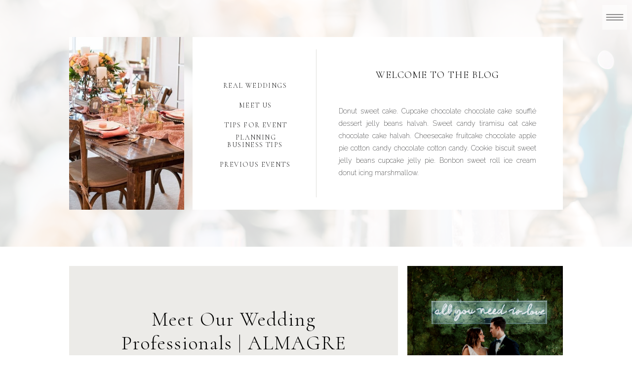

--- FILE ---
content_type: text/html; charset=UTF-8
request_url: https://emergeeventcollective.com/tag/colorado-springs-wedding-venue/
body_size: 13734
content:
<!DOCTYPE html>
<html lang="en-US" class="d">
<head>
<link rel="stylesheet" type="text/css" href="//lib.showit.co/engine/2.6.8/showit.css" />
<title>Colorado Springs Wedding Venue | emergeeventcollective.com</title>
<meta name='robots' content='max-image-preview:large' />

            <script data-no-defer="1" data-ezscrex="false" data-cfasync="false" data-pagespeed-no-defer data-cookieconsent="ignore">
                var ctPublicFunctions = {"_ajax_nonce":"2ae699e582","_rest_nonce":"5aa272e0a2","_ajax_url":"\/wp-admin\/admin-ajax.php","_rest_url":"https:\/\/emergeeventcollective.com\/wp-json\/","data__cookies_type":"native","data__ajax_type":"custom_ajax","data__bot_detector_enabled":1,"data__frontend_data_log_enabled":1,"cookiePrefix":"","wprocket_detected":false,"host_url":"emergeeventcollective.com","text__ee_click_to_select":"Click to select the whole data","text__ee_original_email":"The complete one is","text__ee_got_it":"Got it","text__ee_blocked":"Blocked","text__ee_cannot_connect":"Cannot connect","text__ee_cannot_decode":"Can not decode email. Unknown reason","text__ee_email_decoder":"CleanTalk email decoder","text__ee_wait_for_decoding":"The magic is on the way!","text__ee_decoding_process":"Please wait a few seconds while we decode the contact data."}
            </script>
        
            <script data-no-defer="1" data-ezscrex="false" data-cfasync="false" data-pagespeed-no-defer data-cookieconsent="ignore">
                var ctPublic = {"_ajax_nonce":"2ae699e582","settings__forms__check_internal":"0","settings__forms__check_external":"0","settings__forms__force_protection":0,"settings__forms__search_test":"0","settings__data__bot_detector_enabled":1,"settings__sfw__anti_crawler":0,"blog_home":"https:\/\/emergeeventcollective.com\/","pixel__setting":"3","pixel__enabled":false,"pixel__url":"https:\/\/moderate11-v4.cleantalk.org\/pixel\/d35158f8900f5015c6fce82e1d58a582.gif","data__email_check_before_post":"1","data__email_check_exist_post":1,"data__cookies_type":"native","data__key_is_ok":true,"data__visible_fields_required":true,"wl_brandname":"Anti-Spam by CleanTalk","wl_brandname_short":"CleanTalk","ct_checkjs_key":397094714,"emailEncoderPassKey":"39a81219267f53066eb58c505df56e34","bot_detector_forms_excluded":"W10=","advancedCacheExists":false,"varnishCacheExists":false,"wc_ajax_add_to_cart":false}
            </script>
        <link rel='dns-prefetch' href='//fd.cleantalk.org' />
<link rel="alternate" type="application/rss+xml" title="emergeeventcollective.com &raquo; Feed" href="https://emergeeventcollective.com/feed/" />
<link rel="alternate" type="application/rss+xml" title="emergeeventcollective.com &raquo; Comments Feed" href="https://emergeeventcollective.com/comments/feed/" />
<link rel="alternate" type="application/rss+xml" title="emergeeventcollective.com &raquo; Colorado Springs Wedding Venue Tag Feed" href="https://emergeeventcollective.com/tag/colorado-springs-wedding-venue/feed/" />
<script type="text/javascript">
/* <![CDATA[ */
window._wpemojiSettings = {"baseUrl":"https:\/\/s.w.org\/images\/core\/emoji\/16.0.1\/72x72\/","ext":".png","svgUrl":"https:\/\/s.w.org\/images\/core\/emoji\/16.0.1\/svg\/","svgExt":".svg","source":{"concatemoji":"https:\/\/emergeeventcollective.com\/wp-includes\/js\/wp-emoji-release.min.js?ver=6.8.3"}};
/*! This file is auto-generated */
!function(s,n){var o,i,e;function c(e){try{var t={supportTests:e,timestamp:(new Date).valueOf()};sessionStorage.setItem(o,JSON.stringify(t))}catch(e){}}function p(e,t,n){e.clearRect(0,0,e.canvas.width,e.canvas.height),e.fillText(t,0,0);var t=new Uint32Array(e.getImageData(0,0,e.canvas.width,e.canvas.height).data),a=(e.clearRect(0,0,e.canvas.width,e.canvas.height),e.fillText(n,0,0),new Uint32Array(e.getImageData(0,0,e.canvas.width,e.canvas.height).data));return t.every(function(e,t){return e===a[t]})}function u(e,t){e.clearRect(0,0,e.canvas.width,e.canvas.height),e.fillText(t,0,0);for(var n=e.getImageData(16,16,1,1),a=0;a<n.data.length;a++)if(0!==n.data[a])return!1;return!0}function f(e,t,n,a){switch(t){case"flag":return n(e,"\ud83c\udff3\ufe0f\u200d\u26a7\ufe0f","\ud83c\udff3\ufe0f\u200b\u26a7\ufe0f")?!1:!n(e,"\ud83c\udde8\ud83c\uddf6","\ud83c\udde8\u200b\ud83c\uddf6")&&!n(e,"\ud83c\udff4\udb40\udc67\udb40\udc62\udb40\udc65\udb40\udc6e\udb40\udc67\udb40\udc7f","\ud83c\udff4\u200b\udb40\udc67\u200b\udb40\udc62\u200b\udb40\udc65\u200b\udb40\udc6e\u200b\udb40\udc67\u200b\udb40\udc7f");case"emoji":return!a(e,"\ud83e\udedf")}return!1}function g(e,t,n,a){var r="undefined"!=typeof WorkerGlobalScope&&self instanceof WorkerGlobalScope?new OffscreenCanvas(300,150):s.createElement("canvas"),o=r.getContext("2d",{willReadFrequently:!0}),i=(o.textBaseline="top",o.font="600 32px Arial",{});return e.forEach(function(e){i[e]=t(o,e,n,a)}),i}function t(e){var t=s.createElement("script");t.src=e,t.defer=!0,s.head.appendChild(t)}"undefined"!=typeof Promise&&(o="wpEmojiSettingsSupports",i=["flag","emoji"],n.supports={everything:!0,everythingExceptFlag:!0},e=new Promise(function(e){s.addEventListener("DOMContentLoaded",e,{once:!0})}),new Promise(function(t){var n=function(){try{var e=JSON.parse(sessionStorage.getItem(o));if("object"==typeof e&&"number"==typeof e.timestamp&&(new Date).valueOf()<e.timestamp+604800&&"object"==typeof e.supportTests)return e.supportTests}catch(e){}return null}();if(!n){if("undefined"!=typeof Worker&&"undefined"!=typeof OffscreenCanvas&&"undefined"!=typeof URL&&URL.createObjectURL&&"undefined"!=typeof Blob)try{var e="postMessage("+g.toString()+"("+[JSON.stringify(i),f.toString(),p.toString(),u.toString()].join(",")+"));",a=new Blob([e],{type:"text/javascript"}),r=new Worker(URL.createObjectURL(a),{name:"wpTestEmojiSupports"});return void(r.onmessage=function(e){c(n=e.data),r.terminate(),t(n)})}catch(e){}c(n=g(i,f,p,u))}t(n)}).then(function(e){for(var t in e)n.supports[t]=e[t],n.supports.everything=n.supports.everything&&n.supports[t],"flag"!==t&&(n.supports.everythingExceptFlag=n.supports.everythingExceptFlag&&n.supports[t]);n.supports.everythingExceptFlag=n.supports.everythingExceptFlag&&!n.supports.flag,n.DOMReady=!1,n.readyCallback=function(){n.DOMReady=!0}}).then(function(){return e}).then(function(){var e;n.supports.everything||(n.readyCallback(),(e=n.source||{}).concatemoji?t(e.concatemoji):e.wpemoji&&e.twemoji&&(t(e.twemoji),t(e.wpemoji)))}))}((window,document),window._wpemojiSettings);
/* ]]> */
</script>
<style id='wp-emoji-styles-inline-css' type='text/css'>

	img.wp-smiley, img.emoji {
		display: inline !important;
		border: none !important;
		box-shadow: none !important;
		height: 1em !important;
		width: 1em !important;
		margin: 0 0.07em !important;
		vertical-align: -0.1em !important;
		background: none !important;
		padding: 0 !important;
	}
</style>
<link rel='stylesheet' id='wp-block-library-css' href='https://emergeeventcollective.com/wp-includes/css/dist/block-library/style.min.css?ver=6.8.3' type='text/css' media='all' />
<style id='classic-theme-styles-inline-css' type='text/css'>
/*! This file is auto-generated */
.wp-block-button__link{color:#fff;background-color:#32373c;border-radius:9999px;box-shadow:none;text-decoration:none;padding:calc(.667em + 2px) calc(1.333em + 2px);font-size:1.125em}.wp-block-file__button{background:#32373c;color:#fff;text-decoration:none}
</style>
<style id='global-styles-inline-css' type='text/css'>
:root{--wp--preset--aspect-ratio--square: 1;--wp--preset--aspect-ratio--4-3: 4/3;--wp--preset--aspect-ratio--3-4: 3/4;--wp--preset--aspect-ratio--3-2: 3/2;--wp--preset--aspect-ratio--2-3: 2/3;--wp--preset--aspect-ratio--16-9: 16/9;--wp--preset--aspect-ratio--9-16: 9/16;--wp--preset--color--black: #000000;--wp--preset--color--cyan-bluish-gray: #abb8c3;--wp--preset--color--white: #ffffff;--wp--preset--color--pale-pink: #f78da7;--wp--preset--color--vivid-red: #cf2e2e;--wp--preset--color--luminous-vivid-orange: #ff6900;--wp--preset--color--luminous-vivid-amber: #fcb900;--wp--preset--color--light-green-cyan: #7bdcb5;--wp--preset--color--vivid-green-cyan: #00d084;--wp--preset--color--pale-cyan-blue: #8ed1fc;--wp--preset--color--vivid-cyan-blue: #0693e3;--wp--preset--color--vivid-purple: #9b51e0;--wp--preset--gradient--vivid-cyan-blue-to-vivid-purple: linear-gradient(135deg,rgba(6,147,227,1) 0%,rgb(155,81,224) 100%);--wp--preset--gradient--light-green-cyan-to-vivid-green-cyan: linear-gradient(135deg,rgb(122,220,180) 0%,rgb(0,208,130) 100%);--wp--preset--gradient--luminous-vivid-amber-to-luminous-vivid-orange: linear-gradient(135deg,rgba(252,185,0,1) 0%,rgba(255,105,0,1) 100%);--wp--preset--gradient--luminous-vivid-orange-to-vivid-red: linear-gradient(135deg,rgba(255,105,0,1) 0%,rgb(207,46,46) 100%);--wp--preset--gradient--very-light-gray-to-cyan-bluish-gray: linear-gradient(135deg,rgb(238,238,238) 0%,rgb(169,184,195) 100%);--wp--preset--gradient--cool-to-warm-spectrum: linear-gradient(135deg,rgb(74,234,220) 0%,rgb(151,120,209) 20%,rgb(207,42,186) 40%,rgb(238,44,130) 60%,rgb(251,105,98) 80%,rgb(254,248,76) 100%);--wp--preset--gradient--blush-light-purple: linear-gradient(135deg,rgb(255,206,236) 0%,rgb(152,150,240) 100%);--wp--preset--gradient--blush-bordeaux: linear-gradient(135deg,rgb(254,205,165) 0%,rgb(254,45,45) 50%,rgb(107,0,62) 100%);--wp--preset--gradient--luminous-dusk: linear-gradient(135deg,rgb(255,203,112) 0%,rgb(199,81,192) 50%,rgb(65,88,208) 100%);--wp--preset--gradient--pale-ocean: linear-gradient(135deg,rgb(255,245,203) 0%,rgb(182,227,212) 50%,rgb(51,167,181) 100%);--wp--preset--gradient--electric-grass: linear-gradient(135deg,rgb(202,248,128) 0%,rgb(113,206,126) 100%);--wp--preset--gradient--midnight: linear-gradient(135deg,rgb(2,3,129) 0%,rgb(40,116,252) 100%);--wp--preset--font-size--small: 13px;--wp--preset--font-size--medium: 20px;--wp--preset--font-size--large: 36px;--wp--preset--font-size--x-large: 42px;--wp--preset--spacing--20: 0.44rem;--wp--preset--spacing--30: 0.67rem;--wp--preset--spacing--40: 1rem;--wp--preset--spacing--50: 1.5rem;--wp--preset--spacing--60: 2.25rem;--wp--preset--spacing--70: 3.38rem;--wp--preset--spacing--80: 5.06rem;--wp--preset--shadow--natural: 6px 6px 9px rgba(0, 0, 0, 0.2);--wp--preset--shadow--deep: 12px 12px 50px rgba(0, 0, 0, 0.4);--wp--preset--shadow--sharp: 6px 6px 0px rgba(0, 0, 0, 0.2);--wp--preset--shadow--outlined: 6px 6px 0px -3px rgba(255, 255, 255, 1), 6px 6px rgba(0, 0, 0, 1);--wp--preset--shadow--crisp: 6px 6px 0px rgba(0, 0, 0, 1);}:where(.is-layout-flex){gap: 0.5em;}:where(.is-layout-grid){gap: 0.5em;}body .is-layout-flex{display: flex;}.is-layout-flex{flex-wrap: wrap;align-items: center;}.is-layout-flex > :is(*, div){margin: 0;}body .is-layout-grid{display: grid;}.is-layout-grid > :is(*, div){margin: 0;}:where(.wp-block-columns.is-layout-flex){gap: 2em;}:where(.wp-block-columns.is-layout-grid){gap: 2em;}:where(.wp-block-post-template.is-layout-flex){gap: 1.25em;}:where(.wp-block-post-template.is-layout-grid){gap: 1.25em;}.has-black-color{color: var(--wp--preset--color--black) !important;}.has-cyan-bluish-gray-color{color: var(--wp--preset--color--cyan-bluish-gray) !important;}.has-white-color{color: var(--wp--preset--color--white) !important;}.has-pale-pink-color{color: var(--wp--preset--color--pale-pink) !important;}.has-vivid-red-color{color: var(--wp--preset--color--vivid-red) !important;}.has-luminous-vivid-orange-color{color: var(--wp--preset--color--luminous-vivid-orange) !important;}.has-luminous-vivid-amber-color{color: var(--wp--preset--color--luminous-vivid-amber) !important;}.has-light-green-cyan-color{color: var(--wp--preset--color--light-green-cyan) !important;}.has-vivid-green-cyan-color{color: var(--wp--preset--color--vivid-green-cyan) !important;}.has-pale-cyan-blue-color{color: var(--wp--preset--color--pale-cyan-blue) !important;}.has-vivid-cyan-blue-color{color: var(--wp--preset--color--vivid-cyan-blue) !important;}.has-vivid-purple-color{color: var(--wp--preset--color--vivid-purple) !important;}.has-black-background-color{background-color: var(--wp--preset--color--black) !important;}.has-cyan-bluish-gray-background-color{background-color: var(--wp--preset--color--cyan-bluish-gray) !important;}.has-white-background-color{background-color: var(--wp--preset--color--white) !important;}.has-pale-pink-background-color{background-color: var(--wp--preset--color--pale-pink) !important;}.has-vivid-red-background-color{background-color: var(--wp--preset--color--vivid-red) !important;}.has-luminous-vivid-orange-background-color{background-color: var(--wp--preset--color--luminous-vivid-orange) !important;}.has-luminous-vivid-amber-background-color{background-color: var(--wp--preset--color--luminous-vivid-amber) !important;}.has-light-green-cyan-background-color{background-color: var(--wp--preset--color--light-green-cyan) !important;}.has-vivid-green-cyan-background-color{background-color: var(--wp--preset--color--vivid-green-cyan) !important;}.has-pale-cyan-blue-background-color{background-color: var(--wp--preset--color--pale-cyan-blue) !important;}.has-vivid-cyan-blue-background-color{background-color: var(--wp--preset--color--vivid-cyan-blue) !important;}.has-vivid-purple-background-color{background-color: var(--wp--preset--color--vivid-purple) !important;}.has-black-border-color{border-color: var(--wp--preset--color--black) !important;}.has-cyan-bluish-gray-border-color{border-color: var(--wp--preset--color--cyan-bluish-gray) !important;}.has-white-border-color{border-color: var(--wp--preset--color--white) !important;}.has-pale-pink-border-color{border-color: var(--wp--preset--color--pale-pink) !important;}.has-vivid-red-border-color{border-color: var(--wp--preset--color--vivid-red) !important;}.has-luminous-vivid-orange-border-color{border-color: var(--wp--preset--color--luminous-vivid-orange) !important;}.has-luminous-vivid-amber-border-color{border-color: var(--wp--preset--color--luminous-vivid-amber) !important;}.has-light-green-cyan-border-color{border-color: var(--wp--preset--color--light-green-cyan) !important;}.has-vivid-green-cyan-border-color{border-color: var(--wp--preset--color--vivid-green-cyan) !important;}.has-pale-cyan-blue-border-color{border-color: var(--wp--preset--color--pale-cyan-blue) !important;}.has-vivid-cyan-blue-border-color{border-color: var(--wp--preset--color--vivid-cyan-blue) !important;}.has-vivid-purple-border-color{border-color: var(--wp--preset--color--vivid-purple) !important;}.has-vivid-cyan-blue-to-vivid-purple-gradient-background{background: var(--wp--preset--gradient--vivid-cyan-blue-to-vivid-purple) !important;}.has-light-green-cyan-to-vivid-green-cyan-gradient-background{background: var(--wp--preset--gradient--light-green-cyan-to-vivid-green-cyan) !important;}.has-luminous-vivid-amber-to-luminous-vivid-orange-gradient-background{background: var(--wp--preset--gradient--luminous-vivid-amber-to-luminous-vivid-orange) !important;}.has-luminous-vivid-orange-to-vivid-red-gradient-background{background: var(--wp--preset--gradient--luminous-vivid-orange-to-vivid-red) !important;}.has-very-light-gray-to-cyan-bluish-gray-gradient-background{background: var(--wp--preset--gradient--very-light-gray-to-cyan-bluish-gray) !important;}.has-cool-to-warm-spectrum-gradient-background{background: var(--wp--preset--gradient--cool-to-warm-spectrum) !important;}.has-blush-light-purple-gradient-background{background: var(--wp--preset--gradient--blush-light-purple) !important;}.has-blush-bordeaux-gradient-background{background: var(--wp--preset--gradient--blush-bordeaux) !important;}.has-luminous-dusk-gradient-background{background: var(--wp--preset--gradient--luminous-dusk) !important;}.has-pale-ocean-gradient-background{background: var(--wp--preset--gradient--pale-ocean) !important;}.has-electric-grass-gradient-background{background: var(--wp--preset--gradient--electric-grass) !important;}.has-midnight-gradient-background{background: var(--wp--preset--gradient--midnight) !important;}.has-small-font-size{font-size: var(--wp--preset--font-size--small) !important;}.has-medium-font-size{font-size: var(--wp--preset--font-size--medium) !important;}.has-large-font-size{font-size: var(--wp--preset--font-size--large) !important;}.has-x-large-font-size{font-size: var(--wp--preset--font-size--x-large) !important;}
:where(.wp-block-post-template.is-layout-flex){gap: 1.25em;}:where(.wp-block-post-template.is-layout-grid){gap: 1.25em;}
:where(.wp-block-columns.is-layout-flex){gap: 2em;}:where(.wp-block-columns.is-layout-grid){gap: 2em;}
:root :where(.wp-block-pullquote){font-size: 1.5em;line-height: 1.6;}
</style>
<link rel='stylesheet' id='cleantalk-public-css-css' href='https://emergeeventcollective.com/wp-content/plugins/cleantalk-spam-protect/css/cleantalk-public.min.css?ver=6.67_1762383432' type='text/css' media='all' />
<link rel='stylesheet' id='cleantalk-email-decoder-css-css' href='https://emergeeventcollective.com/wp-content/plugins/cleantalk-spam-protect/css/cleantalk-email-decoder.min.css?ver=6.67_1762383432' type='text/css' media='all' />
<script type="text/javascript" src="https://emergeeventcollective.com/wp-content/plugins/cleantalk-spam-protect/js/apbct-public-bundle.min.js?ver=6.67_1762383432" id="apbct-public-bundle.min-js-js"></script>
<script type="text/javascript" src="https://fd.cleantalk.org/ct-bot-detector-wrapper.js?ver=6.67" id="ct_bot_detector-js" defer="defer" data-wp-strategy="defer"></script>
<script type="text/javascript" src="https://emergeeventcollective.com/wp-includes/js/jquery/jquery.min.js?ver=3.7.1" id="jquery-core-js"></script>
<script type="text/javascript" src="https://emergeeventcollective.com/wp-includes/js/jquery/jquery-migrate.min.js?ver=3.4.1" id="jquery-migrate-js"></script>
<script type="text/javascript" src="https://emergeeventcollective.com/wp-content/plugins/showit/public/js/showit.js?ver=1765982834" id="si-script-js"></script>
<link rel="https://api.w.org/" href="https://emergeeventcollective.com/wp-json/" /><link rel="alternate" title="JSON" type="application/json" href="https://emergeeventcollective.com/wp-json/wp/v2/tags/219" /><link rel="EditURI" type="application/rsd+xml" title="RSD" href="https://emergeeventcollective.com/xmlrpc.php?rsd" />
<style type="text/css">.recentcomments a{display:inline !important;padding:0 !important;margin:0 !important;}</style>
<meta charset="UTF-8" />
<meta name="viewport" content="width=device-width, initial-scale=1" />
<link rel="icon" type="image/png" href="//static.showit.co/200/OpxVKah-R_mGw2vfflqq8Q/75825/emerge_k.png" />
<link rel="preconnect" href="https://static.showit.co" />

<link rel="preconnect" href="https://fonts.googleapis.com">
<link rel="preconnect" href="https://fonts.gstatic.com" crossorigin>
<link href="https://fonts.googleapis.com/css?family=Cormorant:300|Raleway:200|Tangerine:regular" rel="stylesheet" type="text/css"/>
<script id="init_data" type="application/json">
{"mobile":{"w":320,"bgMediaType":"none","bgFillType":"color","bgColor":"colors-7"},"desktop":{"w":1200,"bgColor":"colors-7","bgMediaType":"none","bgFillType":"color"},"sid":"w5jxwu08tmuxjmdrbb5oja","break":768,"assetURL":"//static.showit.co","contactFormId":"75825/185952","cfAction":"aHR0cHM6Ly9jbGllbnRzZXJ2aWNlLnNob3dpdC5jby9jb250YWN0Zm9ybQ==","sgAction":"aHR0cHM6Ly9jbGllbnRzZXJ2aWNlLnNob3dpdC5jby9zb2NpYWxncmlk","blockData":[{"slug":"menu","visible":"a","states":[],"d":{"h":756,"w":1200,"locking":{"side":"t"},"nature":"wH","bgFillType":"color","bgColor":"colors-7","bgMediaType":"none"},"m":{"h":639,"w":320,"locking":{"side":"t"},"nature":"wH","bgFillType":"color","bgColor":"colors-7","bgMediaType":"none"}},{"slug":"menu-button","visible":"a","states":[],"d":{"h":1,"w":1200,"locking":{"side":"t"},"bgFillType":"color","bgColor":"#000000:0","bgMediaType":"none"},"m":{"h":1,"w":320,"locking":{"side":"t"},"bgFillType":"color","bgColor":"#000000:0","bgMediaType":"none"}},{"slug":"header","visible":"a","states":[],"d":{"h":500,"w":1200,"bgFillType":"color","bgColor":"colors-7","bgMediaType":"image","bgImage":{"key":"3A-a4FPZTli1V_730_MGaQ/shared/img_4046.jpg","aspect_ratio":1.4,"title":"IMG_4046","type":"asset"},"bgOpacity":15,"bgPos":"cm","bgScale":"cover","bgScroll":"f"},"m":{"h":300,"w":320,"bgFillType":"color","bgColor":"colors-7","bgMediaType":"image","bgImage":{"key":"3A-a4FPZTli1V_730_MGaQ/shared/img_4046.jpg","aspect_ratio":1.4,"title":"IMG_4046","type":"asset"},"bgOpacity":15,"bgPos":"cm","bgScale":"cover","bgScroll":"f"}},{"slug":"post","visible":"a","states":[],"d":{"h":500,"w":1200,"bgFillType":"color","bgColor":"colors-7","bgMediaType":"none"},"m":{"h":475,"w":320,"nature":"dH","bgFillType":"color","bgColor":"colors-7","bgMediaType":"none"}},{"slug":"post-alt","visible":"a","states":[],"d":{"h":500,"w":1200,"bgFillType":"color","bgColor":"colors-7","bgMediaType":"none"},"m":{"h":475,"w":320,"nature":"dH","bgFillType":"color","bgColor":"colors-7","bgMediaType":"none"}},{"slug":"end-post-loop","visible":"a","states":[],"d":{"h":1,"w":1200,"bgFillType":"color","bgColor":"#FFFFFF","bgMediaType":"none"},"m":{"h":1,"w":320,"bgFillType":"color","bgColor":"#FFFFFF","bgMediaType":"none"}},{"slug":"pagnation","visible":"a","states":[],"d":{"h":50,"w":1200,"bgFillType":"color","bgColor":"colors-6","bgMediaType":"none"},"m":{"h":100,"w":320,"bgFillType":"color","bgColor":"colors-6","bgMediaType":"none"}},{"slug":"instagram","visible":"a","states":[],"d":{"h":114,"w":1200,"bgFillType":"color","bgColor":"colors-6","bgMediaType":"none"},"m":{"h":80,"w":320,"bgFillType":"color","bgColor":"colors-7","bgMediaType":"none"}},{"slug":"footer","visible":"a","states":[],"d":{"h":350,"w":1200,"bgFillType":"color","bgColor":"colors-7","bgMediaType":"none"},"m":{"h":506,"w":320,"bgFillType":"color","bgColor":"colors-7","bgMediaType":"none"}}],"elementData":[{"type":"text","visible":"a","id":"menu_0","blockId":"menu","m":{"x":8,"y":313,"w":306,"h":27,"a":0},"d":{"x":425,"y":404,"w":350,"h":26,"a":0}},{"type":"text","visible":"a","id":"menu_1","blockId":"menu","m":{"x":8,"y":272,"w":306,"h":27,"a":0},"d":{"x":425,"y":304,"w":350,"h":26,"a":0}},{"type":"text","visible":"a","id":"menu_2","blockId":"menu","m":{"x":8,"y":230,"w":306,"h":27,"a":0},"d":{"x":425,"y":255,"w":350,"h":26,"a":0}},{"type":"text","visible":"a","id":"menu_3","blockId":"menu","m":{"x":8,"y":189,"w":306,"h":27,"a":0},"d":{"x":425,"y":205,"w":350,"h":26,"a":0}},{"type":"text","visible":"a","id":"menu_4","blockId":"menu","m":{"x":8,"y":148,"w":306,"h":27,"a":0},"d":{"x":425,"y":155,"w":350,"h":26,"a":0}},{"type":"text","visible":"a","id":"menu_5","blockId":"menu","m":{"x":105,"y":84,"w":111,"h":37,"a":0},"d":{"x":533,"y":60,"w":135,"h":45,"a":0}},{"type":"simple","visible":"a","id":"menu_6","blockId":"menu","m":{"x":275,"y":5,"w":40,"h":40,"a":0},"d":{"x":1140,"y":10,"w":50,"h":50,"a":0,"lockH":"r","lockV":"t"}},{"type":"icon","visible":"a","id":"menu_7","blockId":"menu","m":{"x":275,"y":5,"w":40,"h":40,"a":0},"d":{"x":1140,"y":10,"w":50,"h":50,"a":0,"lockH":"r","lockV":"t"},"pc":[{"type":"hide","block":"menu"}]},{"type":"text","visible":"a","id":"menu_8","blockId":"menu","m":{"x":8,"y":478,"w":306,"h":27,"a":0},"d":{"x":425,"y":553,"w":350,"h":26,"a":0}},{"type":"text","visible":"a","id":"menu_9","blockId":"menu","m":{"x":8,"y":436,"w":306,"h":27,"a":0},"d":{"x":425,"y":354,"w":350,"h":26,"a":0}},{"type":"text","visible":"a","id":"menu_10","blockId":"menu","m":{"x":8,"y":395,"w":306,"h":27,"a":0},"d":{"x":425,"y":504,"w":350,"h":26,"a":0}},{"type":"text","visible":"a","id":"menu_11","blockId":"menu","m":{"x":8,"y":519,"w":306,"h":27,"a":0},"d":{"x":425,"y":603,"w":350,"h":26,"a":0}},{"type":"text","visible":"a","id":"menu_12","blockId":"menu","m":{"x":8,"y":560,"w":306,"h":27,"a":0},"d":{"x":425,"y":653,"w":350,"h":26,"a":0}},{"type":"text","visible":"a","id":"menu_13","blockId":"menu","m":{"x":8,"y":354,"w":306,"h":27,"a":0},"d":{"x":425,"y":454,"w":350,"h":26,"a":0}},{"type":"simple","visible":"a","id":"menu-button_0","blockId":"menu-button","m":{"x":275,"y":5,"w":40,"h":40,"a":0},"d":{"x":1140,"y":10,"w":50,"h":50,"a":0,"lockH":"r"}},{"type":"icon","visible":"a","id":"menu-button_1","blockId":"menu-button","m":{"x":275,"y":5,"w":40,"h":40,"a":0},"d":{"x":1140,"y":10,"w":50,"h":50,"a":0,"lockH":"r"},"pc":[{"type":"show","block":"menu"}]},{"type":"simple","visible":"a","id":"header_0","blockId":"header","m":{"x":-4,"y":103,"w":342,"h":181,"a":0},"d":{"x":350,"y":75,"w":750,"h":350,"a":0}},{"type":"text","visible":"d","id":"header_1","blockId":"header","m":{"x":42,"y":291,"w":236,"h":185,"a":0},"d":{"x":646,"y":213,"w":400,"h":147,"a":0}},{"type":"text","visible":"a","id":"header_2","blockId":"header","m":{"x":63,"y":40,"w":194,"h":40,"a":0},"d":{"x":656,"y":140,"w":380,"h":58,"a":0}},{"type":"simple","visible":"a","id":"header_3","blockId":"header","m":{"x":160,"y":0,"w":0,"h":0,"a":0},"d":{"x":600,"y":100,"w":1,"h":300,"a":0}},{"type":"text","visible":"a","id":"header_4","blockId":"header","m":{"x":142,"y":236,"w":149,"h":18,"a":0},"d":{"x":376,"y":321,"w":201,"h":19,"a":0}},{"type":"text","visible":"a","id":"header_5","blockId":"header","m":{"x":142,"y":211,"w":149,"h":18,"a":0},"d":{"x":376,"y":281,"w":201,"h":19,"a":0}},{"type":"text","visible":"a","id":"header_6","blockId":"header","m":{"x":124,"y":185,"w":189,"h":18,"a":0},"d":{"x":371,"y":241,"w":214,"h":19,"a":0}},{"type":"text","visible":"a","id":"header_7","blockId":"header","m":{"x":142,"y":160,"w":149,"h":18,"a":0},"d":{"x":377,"y":201,"w":201,"h":19,"a":0}},{"type":"text","visible":"a","id":"header_8","blockId":"header","m":{"x":142,"y":134,"w":149,"h":18,"a":0},"d":{"x":376,"y":161,"w":201,"h":19,"a":0}},{"type":"graphic","visible":"a","id":"header_9","blockId":"header","m":{"x":27,"y":120,"w":99,"h":149,"a":0},"d":{"x":100,"y":75,"w":233,"h":350,"a":0},"c":{"key":"SKKkKMrNQ1m_K7sETuf-BA/75825/planner_1.jpg","aspect_ratio":1.49927}},{"type":"simple","visible":"d","id":"post_0","blockId":"post","m":{"x":48,"y":68,"w":224,"h":315,"a":0},"d":{"x":100,"y":39,"w":666,"h":422,"a":0}},{"type":"graphic","visible":"a","id":"post_1","blockId":"post","m":{"x":22,"y":25,"w":277,"h":317,"a":0},"d":{"x":785,"y":39,"w":315,"h":422,"a":0},"c":{"key":"aLoifqxvQZuzy8PvIpxjFQ/shared/img_3990.jpg","aspect_ratio":1.5}},{"type":"text","visible":"a","id":"post_2","blockId":"post","m":{"x":63,"y":433,"w":195,"h":18,"a":0,"lockV":"b"},"d":{"x":339,"y":359,"w":189,"h":19,"a":0}},{"type":"text","visible":"d","id":"post_3","blockId":"post","m":{"x":26,"y":376,"w":113,"h":21,"a":0},"d":{"x":205,"y":245,"w":457,"h":88,"a":0}},{"type":"text","visible":"a","id":"post_4","blockId":"post","m":{"x":32,"y":354,"w":258,"h":61,"a":0},"d":{"x":205,"y":123,"w":457,"h":95,"a":0}},{"type":"simple","visible":"d","id":"post-alt_0","blockId":"post-alt","m":{"x":48,"y":68,"w":224,"h":315,"a":0},"d":{"x":434,"y":39,"w":666,"h":422,"a":0}},{"type":"text","visible":"a","id":"post-alt_1","blockId":"post-alt","m":{"x":63,"y":433,"w":195,"h":18,"a":0,"lockV":"b"},"d":{"x":673,"y":359,"w":189,"h":19,"a":0}},{"type":"text","visible":"d","id":"post-alt_2","blockId":"post-alt","m":{"x":26,"y":376,"w":113,"h":21,"a":0},"d":{"x":539,"y":245,"w":457,"h":88,"a":0}},{"type":"text","visible":"a","id":"post-alt_3","blockId":"post-alt","m":{"x":32,"y":354,"w":258,"h":61,"a":0},"d":{"x":539,"y":123,"w":457,"h":95,"a":0}},{"type":"graphic","visible":"a","id":"post-alt_4","blockId":"post-alt","m":{"x":22,"y":25,"w":277,"h":317,"a":0},"d":{"x":100,"y":39,"w":315,"h":422,"a":0},"c":{"key":"Kyz1OFAjSciAY1qtozBMQg/shared/img_4063.jpg","aspect_ratio":0.66667}},{"type":"text","visible":"a","id":"pagnation_0","blockId":"pagnation","m":{"x":48,"y":19,"w":225,"h":16,"a":0},"d":{"x":723,"y":13,"w":377,"h":25,"a":0}},{"type":"text","visible":"a","id":"pagnation_1","blockId":"pagnation","m":{"x":48,"y":65,"w":225,"h":16,"a":0},"d":{"x":100,"y":13,"w":377,"h":25,"a":0}},{"type":"text","visible":"a","id":"instagram_0","blockId":"instagram","m":{"x":90,"y":16,"w":141,"h":19,"a":0},"d":{"x":530,"y":35,"w":141,"h":19,"a":0}},{"type":"text","visible":"a","id":"instagram_1","blockId":"instagram","m":{"x":58,"y":44,"w":204,"h":19,"a":0},"d":{"x":484,"y":60,"w":232,"h":19,"a":0}},{"type":"simple","visible":"a","id":"footer_0","blockId":"footer","m":{"x":-7,"y":465,"w":331,"h":47,"a":0},"d":{"x":0,"y":310,"w":1200,"h":40,"a":0,"lockH":"s"}},{"type":"icon","visible":"a","id":"footer_1","blockId":"footer","m":{"x":180,"y":305,"w":20,"h":20,"a":0},"d":{"x":1019,"y":110,"w":39,"h":39,"a":0}},{"type":"icon","visible":"a","id":"footer_2","blockId":"footer","m":{"x":151,"y":305,"w":20,"h":20,"a":0},"d":{"x":952,"y":110,"w":39,"h":39,"a":0}},{"type":"icon","visible":"a","id":"footer_3","blockId":"footer","m":{"x":121,"y":305,"w":20,"h":20,"a":0},"d":{"x":885,"y":110,"w":39,"h":39,"a":0}},{"type":"text","visible":"a","id":"footer_4","blockId":"footer","m":{"x":92,"y":268,"w":139,"h":18,"a":0},"d":{"x":825,"y":61,"w":293,"h":23,"a":0}},{"type":"simple","visible":"d","id":"footer_5","blockId":"footer","m":{"x":210,"y":0,"w":0,"h":0,"a":0},"d":{"x":787,"y":30,"w":1,"h":250,"a":0}},{"type":"text","visible":"a","id":"footer_6","blockId":"footer","m":{"x":15,"y":71,"w":290,"h":50,"a":0},"d":{"x":439,"y":92,"w":323,"h":59,"a":0}},{"type":"text","visible":"a","id":"footer_7","blockId":"footer","m":{"x":98,"y":41,"w":125,"h":17,"a":0},"d":{"x":454,"y":65,"w":293,"h":23,"a":0}},{"type":"simple","visible":"a","id":"footer_8","blockId":"footer","m":{"x":35,"y":252,"w":250,"h":1,"a":0},"d":{"x":412,"y":30,"w":1,"h":250,"a":0}},{"type":"simple","visible":"d","id":"footer_9","blockId":"footer","m":{"x":60,"y":0,"w":0,"h":0,"a":0},"d":{"x":225,"y":91,"w":1,"h":122,"a":0}},{"type":"simple","visible":"d","id":"footer_10","blockId":"footer","m":{"x":23,"y":0,"w":75,"h":0,"a":0},"d":{"x":86,"y":129,"w":280,"h":1,"a":0}},{"type":"simple","visible":"d","id":"footer_11","blockId":"footer","m":{"x":23,"y":0,"w":75,"h":0,"a":0},"d":{"x":86,"y":175,"w":280,"h":1,"a":0}},{"type":"text","visible":"d","id":"footer_12","blockId":"footer","m":{"x":62,"y":57,"w":37,"h":6,"a":0},"d":{"x":232,"y":188,"w":140,"h":22,"a":0}},{"type":"text","visible":"d","id":"footer_13","blockId":"footer","m":{"x":62,"y":44,"w":37,"h":6,"a":0},"d":{"x":232,"y":142,"w":140,"h":22,"a":0}},{"type":"text","visible":"d","id":"footer_14","blockId":"footer","m":{"x":62,"y":31,"w":37,"h":6,"a":0},"d":{"x":232,"y":95,"w":140,"h":22,"a":0}},{"type":"text","visible":"d","id":"footer_15","blockId":"footer","m":{"x":21,"y":57,"w":37,"h":6,"a":0},"d":{"x":68,"y":188,"w":151,"h":22,"a":0}},{"type":"text","visible":"d","id":"footer_16","blockId":"footer","m":{"x":21,"y":44,"w":37,"h":6,"a":0},"d":{"x":79,"y":142,"w":140,"h":22,"a":0}},{"type":"text","visible":"d","id":"footer_17","blockId":"footer","m":{"x":21,"y":31,"w":37,"h":6,"a":0},"d":{"x":79,"y":95,"w":140,"h":22,"a":0}},{"type":"text","visible":"d","id":"footer_18","blockId":"footer","m":{"x":21,"y":18,"w":78,"h":6,"a":0},"d":{"x":79,"y":49,"w":293,"h":23,"a":0}},{"type":"text","visible":"a","id":"footer_19","blockId":"footer","m":{"x":23,"y":159,"w":275,"h":17,"a":0},"d":{"x":454,"y":176,"w":293,"h":55,"a":0}},{"type":"text","visible":"a","id":"footer_20","blockId":"footer","m":{"x":91,"y":345,"w":139,"h":18,"a":0},"d":{"x":825,"y":174,"w":293,"h":23,"a":0}},{"type":"icon","visible":"a","id":"footer_21","blockId":"footer","m":{"x":151,"y":379,"w":18,"h":20,"a":0},"d":{"x":952,"y":213,"w":39,"h":39,"a":0}},{"type":"text","visible":"a","id":"footer_22","blockId":"footer","m":{"x":41,"y":480,"w":239,"h":17,"a":0},"d":{"x":464,"y":321,"w":272,"h":19,"a":0}}]}
</script>
<link
rel="stylesheet"
type="text/css"
href="https://cdnjs.cloudflare.com/ajax/libs/animate.css/3.4.0/animate.min.css"
/>


<script src="//lib.showit.co/engine/2.6.8/showit-lib.min.js"></script>
<script src="//lib.showit.co/engine/2.6.8/showit.min.js"></script>
<script>

function initPage(){

}
</script>

<style id="si-page-css">
html.m {background-color:rgba(255,255,255,1);}
html.d {background-color:rgba(255,255,255,1);}
.d .se:has(.st-primary) {border-radius:10px;box-shadow:none;opacity:1;overflow:hidden;transition-duration:0.5s;}
.d .st-primary {padding:10px 14px 10px 14px;border-width:0px;border-color:rgba(0,0,0,1);background-color:rgba(0,0,0,1);background-image:none;border-radius:inherit;transition-duration:0.5s;}
.d .st-primary span {color:rgba(255,255,255,1);font-family:'Cormorant';font-weight:300;font-style:normal;font-size:14px;text-align:center;text-transform:uppercase;letter-spacing:0.1em;line-height:1.8;transition-duration:0.5s;}
.d .se:has(.st-primary:hover), .d .se:has(.trigger-child-hovers:hover .st-primary) {}
.d .st-primary.se-button:hover, .d .trigger-child-hovers:hover .st-primary.se-button {background-color:rgba(0,0,0,1);background-image:none;transition-property:background-color,background-image;}
.d .st-primary.se-button:hover span, .d .trigger-child-hovers:hover .st-primary.se-button span {}
.m .se:has(.st-primary) {border-radius:10px;box-shadow:none;opacity:1;overflow:hidden;}
.m .st-primary {padding:10px 14px 10px 14px;border-width:0px;border-color:rgba(0,0,0,1);background-color:rgba(0,0,0,1);background-image:none;border-radius:inherit;}
.m .st-primary span {color:rgba(255,255,255,1);font-family:'Cormorant';font-weight:300;font-style:normal;font-size:12px;text-align:center;text-transform:uppercase;letter-spacing:0.1em;line-height:1.8;}
.d .se:has(.st-secondary) {border-radius:10px;box-shadow:none;opacity:1;overflow:hidden;transition-duration:0.5s;}
.d .st-secondary {padding:10px 14px 10px 14px;border-width:2px;border-color:rgba(0,0,0,1);background-color:rgba(0,0,0,0);background-image:none;border-radius:inherit;transition-duration:0.5s;}
.d .st-secondary span {color:rgba(0,0,0,1);font-family:'Cormorant';font-weight:300;font-style:normal;font-size:14px;text-align:center;text-transform:uppercase;letter-spacing:0.1em;line-height:1.8;transition-duration:0.5s;}
.d .se:has(.st-secondary:hover), .d .se:has(.trigger-child-hovers:hover .st-secondary) {}
.d .st-secondary.se-button:hover, .d .trigger-child-hovers:hover .st-secondary.se-button {border-color:rgba(0,0,0,0.7);background-color:rgba(0,0,0,0);background-image:none;transition-property:border-color,background-color,background-image;}
.d .st-secondary.se-button:hover span, .d .trigger-child-hovers:hover .st-secondary.se-button span {color:rgba(0,0,0,0.7);transition-property:color;}
.m .se:has(.st-secondary) {border-radius:10px;box-shadow:none;opacity:1;overflow:hidden;}
.m .st-secondary {padding:10px 14px 10px 14px;border-width:2px;border-color:rgba(0,0,0,1);background-color:rgba(0,0,0,0);background-image:none;border-radius:inherit;}
.m .st-secondary span {color:rgba(0,0,0,1);font-family:'Cormorant';font-weight:300;font-style:normal;font-size:12px;text-align:center;text-transform:uppercase;letter-spacing:0.1em;line-height:1.8;}
.d .st-d-title,.d .se-wpt h1 {color:rgba(0,0,0,1);line-height:1.2;letter-spacing:0.05em;font-size:40px;text-align:center;font-family:'Cormorant';font-weight:300;font-style:normal;}
.d .se-wpt h1 {margin-bottom:30px;}
.d .st-d-title.se-rc a {color:rgba(0,0,0,1);}
.d .st-d-title.se-rc a:hover {text-decoration:underline;color:rgba(0,0,0,1);opacity:0.8;}
.m .st-m-title,.m .se-wpt h1 {color:rgba(0,0,0,1);line-height:1.2;letter-spacing:0.05em;font-size:32px;text-align:center;font-family:'Cormorant';font-weight:300;font-style:normal;}
.m .se-wpt h1 {margin-bottom:20px;}
.m .st-m-title.se-rc a {color:rgba(0,0,0,1);}
.m .st-m-title.se-rc a:hover {text-decoration:underline;color:rgba(0,0,0,1);opacity:0.8;}
.d .st-d-heading,.d .se-wpt h2 {color:rgba(25,25,26,1);line-height:1.5;letter-spacing:0em;font-size:35px;text-align:center;font-family:'Tangerine';font-weight:400;font-style:normal;}
.d .se-wpt h2 {margin-bottom:24px;}
.d .st-d-heading.se-rc a {color:rgba(25,25,26,1);}
.d .st-d-heading.se-rc a:hover {text-decoration:underline;color:rgba(25,25,26,1);opacity:0.8;}
.m .st-m-heading,.m .se-wpt h2 {color:rgba(25,25,26,1);line-height:1.5;letter-spacing:0em;font-size:30px;text-align:center;font-family:'Tangerine';font-weight:400;font-style:normal;}
.m .se-wpt h2 {margin-bottom:20px;}
.m .st-m-heading.se-rc a {color:rgba(25,25,26,1);}
.m .st-m-heading.se-rc a:hover {text-decoration:underline;color:rgba(25,25,26,1);opacity:0.8;}
.d .st-d-subheading,.d .se-wpt h3 {color:rgba(25,25,26,1);text-transform:uppercase;line-height:1.8;letter-spacing:0.1em;font-size:14px;text-align:center;font-family:'Cormorant';font-weight:300;font-style:normal;}
.d .se-wpt h3 {margin-bottom:18px;}
.d .st-d-subheading.se-rc a {color:rgba(25,25,26,1);}
.d .st-d-subheading.se-rc a:hover {text-decoration:underline;color:rgba(25,25,26,1);opacity:0.8;}
.m .st-m-subheading,.m .se-wpt h3 {color:rgba(25,25,26,1);text-transform:uppercase;line-height:1.8;letter-spacing:0.1em;font-size:12px;text-align:center;font-family:'Cormorant';font-weight:300;font-style:normal;}
.m .se-wpt h3 {margin-bottom:18px;}
.m .st-m-subheading.se-rc a {color:rgba(25,25,26,1);}
.m .st-m-subheading.se-rc a:hover {text-decoration:underline;color:rgba(25,25,26,1);opacity:0.8;}
.d .st-d-paragraph {color:rgba(25,25,26,1);line-height:1.8;letter-spacing:0em;font-size:14px;text-align:justify;font-family:'Raleway';font-weight:200;font-style:normal;}
.d .se-wpt p {margin-bottom:16px;}
.d .st-d-paragraph.se-rc a {color:rgba(25,25,26,1);}
.d .st-d-paragraph.se-rc a:hover {text-decoration:underline;color:rgba(25,25,26,1);opacity:0.8;}
.m .st-m-paragraph {color:rgba(25,25,26,1);line-height:1.8;letter-spacing:0em;font-size:12px;text-align:justify;font-family:'Raleway';font-weight:200;font-style:normal;}
.m .se-wpt p {margin-bottom:16px;}
.m .st-m-paragraph.se-rc a {color:rgba(25,25,26,1);}
.m .st-m-paragraph.se-rc a:hover {text-decoration:underline;color:rgba(25,25,26,1);opacity:0.8;}
.sib-menu {z-index:99;}
.m .sib-menu {height:639px;display:none;}
.d .sib-menu {height:756px;display:none;}
.m .sib-menu .ss-bg {background-color:rgba(255,255,255,1);}
.d .sib-menu .ss-bg {background-color:rgba(255,255,255,1);}
.m .sib-menu.sb-nm-wH .sc {height:639px;}
.d .sib-menu.sb-nd-wH .sc {height:756px;}
.d .sie-menu_0 {left:425px;top:404px;width:350px;height:26px;}
.m .sie-menu_0 {left:8px;top:313px;width:306px;height:27px;}
.d .sie-menu_1 {left:425px;top:304px;width:350px;height:26px;}
.m .sie-menu_1 {left:8px;top:272px;width:306px;height:27px;}
.d .sie-menu_2 {left:425px;top:255px;width:350px;height:26px;}
.m .sie-menu_2 {left:8px;top:230px;width:306px;height:27px;}
.d .sie-menu_3 {left:425px;top:205px;width:350px;height:26px;}
.m .sie-menu_3 {left:8px;top:189px;width:306px;height:27px;}
.d .sie-menu_4 {left:425px;top:155px;width:350px;height:26px;}
.m .sie-menu_4 {left:8px;top:148px;width:306px;height:27px;}
.d .sie-menu_5 {left:533px;top:60px;width:135px;height:45px;}
.m .sie-menu_5 {left:105px;top:84px;width:111px;height:37px;}
.d .sie-menu_5-text {font-size:30px;}
.d .sie-menu_6 {left:1140px;top:10px;width:50px;height:50px;}
.m .sie-menu_6 {left:275px;top:5px;width:40px;height:40px;}
.d .sie-menu_6 .se-simple:hover {}
.m .sie-menu_6 .se-simple:hover {}
.d .sie-menu_6 .se-simple {background-color:rgba(223,222,218,0.5);}
.m .sie-menu_6 .se-simple {background-color:rgba(223,222,218,1);}
.d .sie-menu_7 {left:1140px;top:10px;width:50px;height:50px;}
.m .sie-menu_7 {left:275px;top:5px;width:40px;height:40px;}
.d .sie-menu_7 svg {fill:rgba(255,255,255,1);}
.m .sie-menu_7 svg {fill:rgba(99,99,99,1);}
.d .sie-menu_8 {left:425px;top:553px;width:350px;height:26px;}
.m .sie-menu_8 {left:8px;top:478px;width:306px;height:27px;}
.d .sie-menu_9 {left:425px;top:354px;width:350px;height:26px;}
.m .sie-menu_9 {left:8px;top:436px;width:306px;height:27px;}
.d .sie-menu_10 {left:425px;top:504px;width:350px;height:26px;}
.m .sie-menu_10 {left:8px;top:395px;width:306px;height:27px;}
.d .sie-menu_11 {left:425px;top:603px;width:350px;height:26px;}
.m .sie-menu_11 {left:8px;top:519px;width:306px;height:27px;}
.d .sie-menu_12 {left:425px;top:653px;width:350px;height:26px;}
.m .sie-menu_12 {left:8px;top:560px;width:306px;height:27px;}
.d .sie-menu_13 {left:425px;top:454px;width:350px;height:26px;}
.m .sie-menu_13 {left:8px;top:354px;width:306px;height:27px;}
.sib-menu-button {z-index:9;}
.m .sib-menu-button {height:1px;}
.d .sib-menu-button {height:1px;}
.m .sib-menu-button .ss-bg {background-color:rgba(0,0,0,0);}
.d .sib-menu-button .ss-bg {background-color:rgba(0,0,0,0);}
.d .sie-menu-button_0 {left:1140px;top:10px;width:50px;height:50px;}
.m .sie-menu-button_0 {left:275px;top:5px;width:40px;height:40px;}
.d .sie-menu-button_0 .se-simple:hover {}
.m .sie-menu-button_0 .se-simple:hover {}
.d .sie-menu-button_0 .se-simple {background-color:rgba(255,255,255,0.5);}
.m .sie-menu-button_0 .se-simple {background-color:rgba(255,255,255,0.5);}
.d .sie-menu-button_1 {left:1140px;top:10px;width:50px;height:50px;}
.m .sie-menu-button_1 {left:275px;top:5px;width:40px;height:40px;}
.d .sie-menu-button_1 svg {fill:rgba(99,99,99,1);}
.m .sie-menu-button_1 svg {fill:rgba(99,99,99,1);}
.m .sib-header {height:300px;}
.d .sib-header {height:500px;}
.m .sib-header .ss-bg {background-color:rgba(255,255,255,1);}
.d .sib-header .ss-bg {background-color:rgba(255,255,255,1);}
.d .sie-header_0 {left:350px;top:75px;width:750px;height:350px;}
.m .sie-header_0 {left:-4px;top:103px;width:342px;height:181px;}
.d .sie-header_0 .se-simple:hover {}
.m .sie-header_0 .se-simple:hover {}
.d .sie-header_0 .se-simple {background-color:rgba(255,255,255,1);}
.m .sie-header_0 .se-simple {background-color:rgba(255,255,255,1);}
.d .sie-header_1 {left:646px;top:213px;width:400px;height:147px;}
.m .sie-header_1 {left:42px;top:291px;width:236px;height:185px;display:none;}
.d .sie-header_2 {left:656px;top:140px;width:380px;height:58px;}
.m .sie-header_2 {left:63px;top:40px;width:194px;height:40px;}
.d .sie-header_2-text {text-transform:uppercase;font-size:20px;}
.m .sie-header_2-text {text-transform:uppercase;font-size:20px;font-family:'Cormorant';font-weight:300;font-style:normal;}
.d .sie-header_3 {left:600px;top:100px;width:1px;height:300px;}
.m .sie-header_3 {left:160px;top:0px;width:0px;height:0px;}
.d .sie-header_3 .se-simple:hover {}
.m .sie-header_3 .se-simple:hover {}
.d .sie-header_3 .se-simple {background-color:rgba(223,222,218,1);}
.m .sie-header_3 .se-simple {background-color:rgba(223,222,218,1);}
.d .sie-header_4 {left:376px;top:321px;width:201px;height:19px;}
.m .sie-header_4 {left:142px;top:236px;width:149px;height:18px;}
.d .sie-header_5 {left:376px;top:281px;width:201px;height:19px;}
.m .sie-header_5 {left:142px;top:211px;width:149px;height:18px;}
.d .sie-header_6 {left:371px;top:241px;width:214px;height:19px;}
.m .sie-header_6 {left:124px;top:185px;width:189px;height:18px;}
.d .sie-header_7 {left:377px;top:201px;width:201px;height:19px;}
.m .sie-header_7 {left:142px;top:160px;width:149px;height:18px;}
.d .sie-header_8 {left:376px;top:161px;width:201px;height:19px;}
.m .sie-header_8 {left:142px;top:134px;width:149px;height:18px;}
.d .sie-header_9 {left:100px;top:75px;width:233px;height:350px;}
.m .sie-header_9 {left:27px;top:120px;width:99px;height:149px;}
.d .sie-header_9 .se-img {background-repeat:no-repeat;background-size:cover;background-position:50% 50%;border-radius:inherit;}
.m .sie-header_9 .se-img {background-repeat:no-repeat;background-size:cover;background-position:50% 50%;border-radius:inherit;}
.m .sib-post {height:475px;}
.d .sib-post {height:500px;}
.m .sib-post .ss-bg {background-color:rgba(255,255,255,1);}
.d .sib-post .ss-bg {background-color:rgba(255,255,255,1);}
.m .sib-post.sb-nm-dH .sc {height:475px;}
.d .sie-post_0 {left:100px;top:39px;width:666px;height:422px;}
.m .sie-post_0 {left:48px;top:68px;width:224px;height:315px;display:none;}
.d .sie-post_0 .se-simple:hover {}
.m .sie-post_0 .se-simple:hover {}
.d .sie-post_0 .se-simple {background-color:rgba(236,235,232,1);}
.m .sie-post_0 .se-simple {background-color:rgba(0,0,0,1);}
.d .sie-post_1 {left:785px;top:39px;width:315px;height:422px;}
.m .sie-post_1 {left:22px;top:25px;width:277px;height:317px;}
.d .sie-post_1 .se-img img {object-fit: cover;object-position: 50% 50%;border-radius: inherit;height: 100%;width: 100%;}
.m .sie-post_1 .se-img img {object-fit: cover;object-position: 50% 50%;border-radius: inherit;height: 100%;width: 100%;}
.d .sie-post_2 {left:339px;top:359px;width:189px;height:19px;}
.m .sie-post_2 {left:63px;top:433px;width:195px;height:18px;}
.d .sie-post_3 {left:205px;top:245px;width:457px;height:88px;}
.m .sie-post_3 {left:26px;top:376px;width:113px;height:21px;display:none;}
.d .sie-post_3-text {font-size:12px;}
.d .sie-post_4 {left:205px;top:123px;width:457px;height:95px;}
.m .sie-post_4 {left:32px;top:354px;width:258px;height:61px;}
.d .sie-post_4-text {overflow:hidden;}
.m .sie-post_4-text {font-size:25px;}
.m .sib-post-alt {height:475px;}
.d .sib-post-alt {height:500px;}
.m .sib-post-alt .ss-bg {background-color:rgba(255,255,255,1);}
.d .sib-post-alt .ss-bg {background-color:rgba(255,255,255,1);}
.m .sib-post-alt.sb-nm-dH .sc {height:475px;}
.d .sie-post-alt_0 {left:434px;top:39px;width:666px;height:422px;}
.m .sie-post-alt_0 {left:48px;top:68px;width:224px;height:315px;display:none;}
.d .sie-post-alt_0 .se-simple:hover {}
.m .sie-post-alt_0 .se-simple:hover {}
.d .sie-post-alt_0 .se-simple {background-color:rgba(236,235,232,1);}
.m .sie-post-alt_0 .se-simple {background-color:rgba(0,0,0,1);}
.d .sie-post-alt_1 {left:673px;top:359px;width:189px;height:19px;}
.m .sie-post-alt_1 {left:63px;top:433px;width:195px;height:18px;}
.d .sie-post-alt_2 {left:539px;top:245px;width:457px;height:88px;}
.m .sie-post-alt_2 {left:26px;top:376px;width:113px;height:21px;display:none;}
.d .sie-post-alt_2-text {font-size:12px;}
.d .sie-post-alt_3 {left:539px;top:123px;width:457px;height:95px;}
.m .sie-post-alt_3 {left:32px;top:354px;width:258px;height:61px;}
.d .sie-post-alt_3-text {overflow:hidden;}
.m .sie-post-alt_3-text {font-size:25px;}
.d .sie-post-alt_4 {left:100px;top:39px;width:315px;height:422px;}
.m .sie-post-alt_4 {left:22px;top:25px;width:277px;height:317px;}
.d .sie-post-alt_4 .se-img img {object-fit: cover;object-position: 50% 50%;border-radius: inherit;height: 100%;width: 100%;}
.m .sie-post-alt_4 .se-img img {object-fit: cover;object-position: 50% 50%;border-radius: inherit;height: 100%;width: 100%;}
.m .sib-end-post-loop {height:1px;}
.d .sib-end-post-loop {height:1px;}
.m .sib-end-post-loop .ss-bg {background-color:rgba(255,255,255,1);}
.d .sib-end-post-loop .ss-bg {background-color:rgba(255,255,255,1);}
.m .sib-pagnation {height:100px;}
.d .sib-pagnation {height:50px;}
.m .sib-pagnation .ss-bg {background-color:rgba(236,235,232,1);}
.d .sib-pagnation .ss-bg {background-color:rgba(236,235,232,1);}
.d .sie-pagnation_0 {left:723px;top:13px;width:377px;height:25px;}
.m .sie-pagnation_0 {left:48px;top:19px;width:225px;height:16px;}
.d .sie-pagnation_0-text {text-align:right;}
.m .sie-pagnation_0-text {text-align:center;}
.d .sie-pagnation_1 {left:100px;top:13px;width:377px;height:25px;}
.m .sie-pagnation_1 {left:48px;top:65px;width:225px;height:16px;}
.d .sie-pagnation_1-text {text-align:left;}
.m .sie-pagnation_1-text {text-align:center;}
.m .sib-instagram {height:80px;}
.d .sib-instagram {height:114px;}
.m .sib-instagram .ss-bg {background-color:rgba(255,255,255,1);}
.d .sib-instagram .ss-bg {background-color:rgba(236,235,232,1);}
.d .sie-instagram_0 {left:530px;top:35px;width:141px;height:19px;}
.m .sie-instagram_0 {left:90px;top:16px;width:141px;height:19px;}
.d .sie-instagram_1 {left:484px;top:60px;width:232px;height:19px;}
.m .sie-instagram_1 {left:58px;top:44px;width:204px;height:19px;}
.m .sib-footer {height:506px;}
.d .sib-footer {height:350px;}
.m .sib-footer .ss-bg {background-color:rgba(255,255,255,1);}
.d .sib-footer .ss-bg {background-color:rgba(255,255,255,1);}
.d .sie-footer_0 {left:0px;top:310px;width:1200px;height:40px;}
.m .sie-footer_0 {left:-7px;top:465px;width:331px;height:47px;}
.d .sie-footer_0 .se-simple:hover {}
.m .sie-footer_0 .se-simple:hover {}
.d .sie-footer_0 .se-simple {background-color:rgba(236,235,232,1);}
.m .sie-footer_0 .se-simple {background-color:rgba(236,235,232,1);}
.d .sie-footer_1 {left:1019px;top:110px;width:39px;height:39px;}
.m .sie-footer_1 {left:180px;top:305px;width:20px;height:20px;}
.d .sie-footer_1 svg {fill:rgba(223,222,218,1);}
.m .sie-footer_1 svg {fill:rgba(223,222,218,1);}
.d .sie-footer_2 {left:952px;top:110px;width:39px;height:39px;}
.m .sie-footer_2 {left:151px;top:305px;width:20px;height:20px;}
.d .sie-footer_2 svg {fill:rgba(223,222,218,1);}
.m .sie-footer_2 svg {fill:rgba(223,222,218,1);}
.d .sie-footer_3 {left:885px;top:110px;width:39px;height:39px;}
.m .sie-footer_3 {left:121px;top:305px;width:20px;height:20px;}
.d .sie-footer_3 svg {fill:rgba(223,222,218,1);}
.m .sie-footer_3 svg {fill:rgba(223,222,218,1);}
.d .sie-footer_4 {left:825px;top:61px;width:293px;height:23px;}
.m .sie-footer_4 {left:92px;top:268px;width:139px;height:18px;}
.d .sie-footer_5 {left:787px;top:30px;width:1px;height:250px;}
.m .sie-footer_5 {left:210px;top:0px;width:0px;height:0px;display:none;}
.d .sie-footer_5 .se-simple:hover {}
.m .sie-footer_5 .se-simple:hover {}
.d .sie-footer_5 .se-simple {background-color:rgba(223,222,218,1);}
.m .sie-footer_5 .se-simple {background-color:rgba(223,222,218,1);}
.d .sie-footer_6 {left:439px;top:92px;width:323px;height:59px;}
.m .sie-footer_6 {left:15px;top:71px;width:290px;height:50px;}
.d .sie-footer_6-text {text-align:center;}
.m .sie-footer_6-text {text-align:center;}
.d .sie-footer_7 {left:454px;top:65px;width:293px;height:23px;}
.m .sie-footer_7 {left:98px;top:41px;width:125px;height:17px;}
.d .sie-footer_8 {left:412px;top:30px;width:1px;height:250px;}
.m .sie-footer_8 {left:35px;top:252px;width:250px;height:1px;}
.d .sie-footer_8 .se-simple:hover {}
.m .sie-footer_8 .se-simple:hover {}
.d .sie-footer_8 .se-simple {background-color:rgba(223,222,218,1);}
.m .sie-footer_8 .se-simple {background-color:rgba(223,222,218,1);}
.d .sie-footer_9 {left:225px;top:91px;width:1px;height:122px;}
.m .sie-footer_9 {left:60px;top:0px;width:0px;height:0px;display:none;}
.d .sie-footer_9 .se-simple:hover {}
.m .sie-footer_9 .se-simple:hover {}
.d .sie-footer_9 .se-simple {background-color:rgba(223,222,218,1);}
.m .sie-footer_9 .se-simple {background-color:rgba(223,222,218,1);}
.d .sie-footer_10 {left:86px;top:129px;width:280px;height:1px;}
.m .sie-footer_10 {left:23px;top:0px;width:75px;height:0px;display:none;}
.d .sie-footer_10 .se-simple:hover {}
.m .sie-footer_10 .se-simple:hover {}
.d .sie-footer_10 .se-simple {background-color:rgba(223,222,218,1);}
.m .sie-footer_10 .se-simple {background-color:rgba(223,222,218,1);}
.d .sie-footer_11 {left:86px;top:175px;width:280px;height:1px;}
.m .sie-footer_11 {left:23px;top:0px;width:75px;height:0px;display:none;}
.d .sie-footer_11 .se-simple:hover {}
.m .sie-footer_11 .se-simple:hover {}
.d .sie-footer_11 .se-simple {background-color:rgba(223,222,218,1);}
.m .sie-footer_11 .se-simple {background-color:rgba(223,222,218,1);}
.d .sie-footer_12 {left:232px;top:188px;width:140px;height:22px;}
.m .sie-footer_12 {left:62px;top:57px;width:37px;height:6px;display:none;}
.d .sie-footer_13 {left:232px;top:142px;width:140px;height:22px;}
.m .sie-footer_13 {left:62px;top:44px;width:37px;height:6px;display:none;}
.d .sie-footer_14 {left:232px;top:95px;width:140px;height:22px;}
.m .sie-footer_14 {left:62px;top:31px;width:37px;height:6px;display:none;}
.d .sie-footer_15 {left:68px;top:188px;width:151px;height:22px;}
.m .sie-footer_15 {left:21px;top:57px;width:37px;height:6px;display:none;}
.d .sie-footer_16 {left:79px;top:142px;width:140px;height:22px;}
.m .sie-footer_16 {left:21px;top:44px;width:37px;height:6px;display:none;}
.d .sie-footer_17 {left:79px;top:95px;width:140px;height:22px;}
.m .sie-footer_17 {left:21px;top:31px;width:37px;height:6px;display:none;}
.d .sie-footer_18 {left:79px;top:49px;width:293px;height:23px;}
.m .sie-footer_18 {left:21px;top:18px;width:78px;height:6px;display:none;}
.d .sie-footer_19 {left:454px;top:176px;width:293px;height:55px;}
.m .sie-footer_19 {left:23px;top:159px;width:275px;height:17px;}
.m .sie-footer_19-text {text-align:center;}
.d .sie-footer_20 {left:825px;top:174px;width:293px;height:23px;}
.m .sie-footer_20 {left:91px;top:345px;width:139px;height:18px;}
.d .sie-footer_21 {left:952px;top:213px;width:39px;height:39px;}
.m .sie-footer_21 {left:151px;top:379px;width:18px;height:20px;}
.d .sie-footer_21 svg {fill:rgba(223,222,218,1);}
.m .sie-footer_21 svg {fill:rgba(223,222,218,1);}
.d .sie-footer_22 {left:464px;top:321px;width:272px;height:19px;}
.m .sie-footer_22 {left:41px;top:480px;width:239px;height:17px;}
.d .sie-footer_22-text {text-align:center;}
.m .sie-footer_22-text {text-align:center;}

</style>



</head>
<body class="archive tag tag-colorado-springs-wedding-venue tag-219 wp-embed-responsive wp-theme-showit wp-child-theme-showit">

<div id="si-sp" class="sp" data-wp-ver="2.9.3"><div id="menu" data-bid="menu" class="sb sib-menu sb-nm-wH sb-nd-wH sb-lm sb-ld"><div class="ss-s ss-bg"><div class="sc" style="width:1200px"><a href="https://members.emergeeventcollective.com/events/" target="_self" class="sie-menu_0 se" data-sid="menu_0"><nav class="se-t sie-menu_0-text st-m-subheading st-d-subheading">upcoming events</nav></a><a href="/find-an-event-professional" target="_blank" class="sie-menu_1 se" data-sid="menu_1"><nav class="se-t sie-menu_1-text st-m-subheading st-d-subheading">find an event professional</nav></a><a href="/find-a-venue" target="_self" class="sie-menu_2 se" data-sid="menu_2"><nav class="se-t sie-menu_2-text st-m-subheading st-d-subheading">Find a venue</nav></a><a href="/membership" target="_self" class="sie-menu_3 se" data-sid="menu_3"><nav class="se-t sie-menu_3-text st-m-subheading st-d-subheading">Membership</nav></a><a href="/" target="_self" class="sie-menu_4 se" data-sid="menu_4"><nav class="se-t sie-menu_4-text st-m-subheading st-d-subheading">home</nav></a><div data-sid="menu_5" class="sie-menu_5 se"><h2 class="se-t sie-menu_5-text st-m-title st-d-title se-rc">menu</h2></div><div data-sid="menu_6" class="sie-menu_6 se"><div class="se-simple"></div></div><div data-sid="menu_7" class="sie-menu_7 se se-pc"><div class="se-icon"><svg xmlns="http://www.w3.org/2000/svg" viewbox="0 0 512 512"><polygon points="405 121.8 390.2 107 256 241.2 121.8 107 107 121.8 241.2 256 107 390.2 121.8 405 256 270.8 390.2 405 405 390.2 270.8 256 405 121.8"/></svg></div></div><a href="/contact" target="_self" class="sie-menu_8 se" data-sid="menu_8"><nav class="se-t sie-menu_8-text st-m-subheading st-d-subheading">contact</nav></a><a href="/pr-and-marketing" target="_blank" class="sie-menu_9 se" data-sid="menu_9"><nav class="se-t sie-menu_9-text st-m-subheading st-d-subheading">resources for the event professional</nav></a><a href="/our-events" target="_self" class="sie-menu_10 se" data-sid="menu_10"><nav class="se-t sie-menu_10-text st-m-subheading st-d-subheading">about our events</nav></a><a href="https://members.emergeeventcollective.com/members/" target="_blank" class="sie-menu_11 se" data-sid="menu_11"><nav class="se-t sie-menu_11-text st-m-subheading st-d-subheading">MEMBER LOGIN</nav></a><a href="https://members.emergeeventcollective.com/members/" target="_blank" class="sie-menu_12 se" data-sid="menu_12"><nav class="se-t sie-menu_12-text st-m-subheading st-d-subheading">Signup for EMAIL list</nav></a><a href="/leadership" target="_self" class="sie-menu_13 se" data-sid="menu_13"><nav class="se-t sie-menu_13-text st-m-subheading st-d-subheading">OUR LEADERSHIP</nav></a></div></div></div><div id="menu-button" data-bid="menu-button" class="sb sib-menu-button sb-lm sb-ld"><div class="ss-s ss-bg"><div class="sc" style="width:1200px"><div data-sid="menu-button_0" class="sie-menu-button_0 se"><div class="se-simple"></div></div><div data-sid="menu-button_1" class="sie-menu-button_1 se se-pc"><div class="se-icon"><svg xmlns="http://www.w3.org/2000/svg" viewbox="0 0 512 512"><path d="M80 304h352v16H80zM80 248h352v16H80zM80 192h352v16H80z"/></svg></div></div></div></div></div><div id="header" data-bid="header" class="sb sib-header"><div class="ss-s ss-bg"><div class="sb-m ssp-d ssp-m"></div><div class="sc" style="width:1200px"><div data-sid="header_0" class="sie-header_0 se"><div class="se-simple"></div></div><div data-sid="header_1" class="sie-header_1 se"><p class="se-t sie-header_1-text st-m-paragraph st-d-paragraph se-rc">Donut sweet cake. Cupcake chocolate chocolate cake soufflé dessert jelly beans halvah. Sweet candy tiramisu oat cake chocolate cake halvah. Cheesecake fruitcake chocolate apple pie cotton candy chocolate cotton candy. Cookie biscuit sweet jelly beans cupcake jelly pie. Bonbon sweet roll ice cream donut icing marshmallow.</p></div><div data-sid="header_2" class="sie-header_2 se"><h1 class="se-t sie-header_2-text st-m-heading st-d-title se-rc">welcome to the blog</h1></div><div data-sid="header_3" class="sie-header_3 se"><div class="se-simple"></div></div><div data-sid="header_4" class="sie-header_4 se"><nav class="se-t sie-header_4-text st-m-subheading st-d-subheading se-rc">previous events</nav></div><div data-sid="header_5" class="sie-header_5 se"><nav class="se-t sie-header_5-text st-m-subheading st-d-subheading se-rc">business tips</nav></div><div data-sid="header_6" class="sie-header_6 se"><nav class="se-t sie-header_6-text st-m-subheading st-d-subheading se-rc">tips for event planning</nav></div><div data-sid="header_7" class="sie-header_7 se"><nav class="se-t sie-header_7-text st-m-subheading st-d-subheading se-rc">Meet Us</nav></div><div data-sid="header_8" class="sie-header_8 se"><nav class="se-t sie-header_8-text st-m-subheading st-d-subheading se-rc">Real weddings</nav></div><div data-sid="header_9" class="sie-header_9 se"><div style="width:100%;height:100%" data-img="header_9" class="se-img se-gr slzy"></div><noscript><img src="//static.showit.co/400/SKKkKMrNQ1m_K7sETuf-BA/75825/planner_1.jpg" class="se-img" alt="" title="planner 1"/></noscript></div></div></div></div><div id="postloopcontainer"><div id="post(1)" data-bid="post" class="sb sib-post sb-nm-dH"><div class="ss-s ss-bg"><div class="sc" style="width:1200px"><div data-sid="post_0" class="sie-post_0 se"><div class="se-simple"></div></div><div data-sid="post_1" class="sie-post_1 se"><div style="width:100%;height:100%" data-img="post_1" class="se-img"><img width="1970" height="1308" src="https://emergeeventcollective.com/wp-content/uploads/sites/5930/2020/01/Screen-Shot-2019-03-11-at-9.23.47-AM.png" class="attachment-post-thumbnail size-post-thumbnail wp-post-image" alt="Colorado Springs Wedding Venue, Colorado Springs Wedding Inspo, Wedding Venue, Colorado Springs, Trulife Partner" decoding="async" fetchpriority="high" srcset="https://emergeeventcollective.com/wp-content/uploads/sites/5930/2020/01/Screen-Shot-2019-03-11-at-9.23.47-AM.png 1970w, https://emergeeventcollective.com/wp-content/uploads/sites/5930/2020/01/Screen-Shot-2019-03-11-at-9.23.47-AM-300x199.png 300w, https://emergeeventcollective.com/wp-content/uploads/sites/5930/2020/01/Screen-Shot-2019-03-11-at-9.23.47-AM-1024x680.png 1024w, https://emergeeventcollective.com/wp-content/uploads/sites/5930/2020/01/Screen-Shot-2019-03-11-at-9.23.47-AM-768x510.png 768w, https://emergeeventcollective.com/wp-content/uploads/sites/5930/2020/01/Screen-Shot-2019-03-11-at-9.23.47-AM-1536x1020.png 1536w, https://emergeeventcollective.com/wp-content/uploads/sites/5930/2020/01/Screen-Shot-2019-03-11-at-9.23.47-AM-1600x1062.png 1600w" sizes="(max-width: 1970px) 100vw, 1970px" /></div></div><a href="https://emergeeventcollective.com/2020/01/24/meet-our-wedding-professionals-almagre-venue-bar/" target="_self" class="sie-post_2 se" data-sid="post_2" title="Meet Our Wedding Professionals | ALMAGRE Venue + Bar"><p class="se-t sie-post_2-text st-m-subheading st-d-subheading">read the blog</p></a><div data-sid="post_3" class="sie-post_3 se"><div class="se-t sie-post_3-text st-m-paragraph st-d-paragraph se-wpt"><p>Who are you? What is your specialty?  Munid Ross, Owner and Venue Director of ALMAGRE Venue + Bar What are you passionate about? What do you stand for?  I am passionate about community. Community inside ALMAGRE looks like creating a space in which those who enter feel welcomed like family. ALMAGRE is designed for connection, [&hellip;]</p>
</div></div><div data-sid="post_4" class="sie-post_4 se"><h2 class="se-t sie-post_4-text st-m-title st-d-title se-wpt" data-secn="d"><a href="https://emergeeventcollective.com/2020/01/24/meet-our-wedding-professionals-almagre-venue-bar/">Meet Our Wedding Professionals | ALMAGRE Venue + Bar</a></h2></div></div></div></div></div><div id="pagnation" data-bid="pagnation" class="sb sib-pagnation"><div class="ss-s ss-bg"><div class="sc" style="width:1200px"><div data-sid="pagnation_0" class="sie-pagnation_0 se"><p class="se-t sie-pagnation_0-text st-m-subheading st-d-subheading se-wpt" data-secn="d"></p></div><div data-sid="pagnation_1" class="sie-pagnation_1 se"><p class="se-t sie-pagnation_1-text st-m-subheading st-d-subheading se-wpt" data-secn="d"></p></div></div></div></div><div id="instagram" data-bid="instagram" class="sb sib-instagram"><div class="ss-s ss-bg"><div class="sc" style="width:1200px"><a href="https://instagram.com/emergeeventcollective" target="_self" class="sie-instagram_0 se" data-sid="instagram_0"><p class="se-t sie-instagram_0-text st-m-subheading st-d-subheading">follow us</p></a><a href="https://instagram.com/emergeeventcollective" target="_blank" class="sie-instagram_1 se" data-sid="instagram_1"><p class="se-t sie-instagram_1-text st-m-subheading st-d-subheading">@emergeeventcollective</p></a></div></div></div><div id="footer" data-bid="footer" class="sb sib-footer"><div class="ss-s ss-bg"><div class="sc" style="width:1200px"><div data-sid="footer_0" class="sie-footer_0 se"><div class="se-simple"></div></div><div data-sid="footer_1" class="sie-footer_1 se"><div class="se-icon"><svg xmlns="http://www.w3.org/2000/svg" viewbox="0 0 512 512"><path d="M256 32C132.3 32 32 132.3 32 256c0 91.7 55.2 170.5 134.1 205.2-.6-15.6-.1-34.4 3.9-51.4 4.3-18.2 28.8-122.1 28.8-122.1s-7.2-14.3-7.2-35.4c0-33.2 19.2-58 43.2-58 20.4 0 30.2 15.3 30.2 33.6 0 20.5-13.1 51.1-19.8 79.5-5.6 23.8 11.9 43.1 35.4 43.1 42.4 0 71-54.5 71-119.1 0-49.1-33.1-85.8-93.2-85.8-67.9 0-110.3 50.7-110.3 107.3 0 19.5 5.8 33.3 14.8 43.9 4.1 4.9 4.7 6.9 3.2 12.5-1.1 4.1-3.5 14-4.6 18-1.5 5.7-6.1 7.7-11.2 5.6-31.3-12.8-45.9-47-45.9-85.6 0-63.6 53.7-139.9 160.1-139.9 85.5 0 141.8 61.9 141.8 128.3 0 87.9-48.9 153.5-120.9 153.5-24.2 0-46.9-13.1-54.7-27.9 0 0-13 51.6-15.8 61.6-4.7 17.3-14 34.5-22.5 48 20.1 5.9 41.4 9.2 63.5 9.2 123.7 0 224-100.3 224-224C480 132.3 379.7 32 256 32z"/></svg></div></div><div data-sid="footer_2" class="sie-footer_2 se"><div class="se-icon"><svg xmlns="http://www.w3.org/2000/svg" viewbox="0 0 512 512"><path d="M288 192v-38.1c0-17.2 3.8-25.9 30.5-25.9H352V64h-55.9c-68.5 0-91.1 31.4-91.1 85.3V192h-45v64h45v192h83V256h56.4l7.6-64h-64z"/></svg></div></div><a href="https://instagram.com/emergeeventcollective" target="_blank" class="sie-footer_3 se" data-sid="footer_3"><div class="se-icon"><svg xmlns="http://www.w3.org/2000/svg" viewbox="0 0 512 512"><circle cx="256" cy="255.833" r="80"></circle><path d="M177.805 176.887c21.154-21.154 49.28-32.93 79.195-32.93s58.04 11.838 79.195 32.992c13.422 13.42 23.01 29.55 28.232 47.55H448.5v-113c0-26.51-20.49-47-47-47h-288c-26.51 0-49 20.49-49 47v113h85.072c5.222-18 14.81-34.19 28.233-47.614zM416.5 147.7c0 7.07-5.73 12.8-12.8 12.8h-38.4c-7.07 0-12.8-5.73-12.8-12.8v-38.4c0-7.07 5.73-12.8 12.8-12.8h38.4c7.07 0 12.8 5.73 12.8 12.8v38.4zm-80.305 187.58c-21.154 21.153-49.28 32.678-79.195 32.678s-58.04-11.462-79.195-32.616c-21.115-21.115-32.76-49.842-32.803-78.842H64.5v143c0 26.51 22.49 49 49 49h288c26.51 0 47-22.49 47-49v-143h-79.502c-.043 29-11.687 57.664-32.803 78.78z"></path></svg></div></a><div data-sid="footer_4" class="sie-footer_4 se"><h2 class="se-t sie-footer_4-text st-m-subheading st-d-subheading se-rc">follow us</h2></div><div data-sid="footer_5" class="sie-footer_5 se"><div class="se-simple"></div></div><div data-sid="footer_6" class="sie-footer_6 se"><p class="se-t sie-footer_6-text st-m-paragraph st-d-paragraph se-rc">Premier wedding and event collective for luxury wedding and event professionals.&nbsp;</p></div><div data-sid="footer_7" class="sie-footer_7 se"><h2 class="se-t sie-footer_7-text st-m-subheading st-d-subheading se-rc">about us</h2></div><div data-sid="footer_8" class="sie-footer_8 se"><div class="se-simple"></div></div><div data-sid="footer_9" class="sie-footer_9 se"><div class="se-simple"></div></div><div data-sid="footer_10" class="sie-footer_10 se"><div class="se-simple"></div></div><div data-sid="footer_11" class="sie-footer_11 se"><div class="se-simple"></div></div><a href="/contact" target="_self" class="sie-footer_12 se" data-sid="footer_12"><nav class="se-t sie-footer_12-text st-m-subheading st-d-subheading">contact<br></nav></a><a href="/find-an-event-professional" target="_self" class="sie-footer_13 se" data-sid="footer_13"><nav class="se-t sie-footer_13-text st-m-subheading st-d-subheading">find a pro</nav></a><a href="/membership" target="_self" class="sie-footer_14 se" data-sid="footer_14"><nav class="se-t sie-footer_14-text st-m-subheading st-d-subheading">Membership</nav></a><a href="https://members.emergeeventcollective.com/events/" target="_self" class="sie-footer_15 se" data-sid="footer_15"><nav class="se-t sie-footer_15-text st-m-subheading st-d-subheading">upcoming Events</nav></a><a href="/find-a-venue" target="_self" class="sie-footer_16 se" data-sid="footer_16"><nav class="se-t sie-footer_16-text st-m-subheading st-d-subheading">find a venue</nav></a><a href="/" target="_self" class="sie-footer_17 se" data-sid="footer_17"><nav class="se-t sie-footer_17-text st-m-subheading st-d-subheading">home</nav></a><div data-sid="footer_18" class="sie-footer_18 se"><h2 class="se-t sie-footer_18-text st-m-subheading st-d-subheading se-rc">menu</h2></div><a href="mailto:info@emergeeventcollective.com" target="_self" class="sie-footer_19 se" data-sid="footer_19"><h2 class="se-t sie-footer_19-text st-m-subheading st-d-subheading">email us info@emergeeventcollective.com</h2></a><a href="#/" target="_self" class="sie-footer_20 se" data-sid="footer_20"><h2 class="se-t sie-footer_20-text st-m-subheading st-d-subheading">visit our blog</h2></a><a href="#/" target="_self" class="sie-footer_21 se" data-sid="footer_21"><div class="se-icon"><svg xmlns="http://www.w3.org/2000/svg" viewbox="0 0 512 512"><path d="M185,281.42l-24.65,54.35a12,12,0,0,0,15.88,15.88L230.58,327a11.93,11.93,0,0,0,3.53-2.44L394.92,163.75a12,12,0,0,0,0-17l-29.69-29.69a12,12,0,0,0-17,0L187.44,277.89A11.93,11.93,0,0,0,185,281.42Z"/><path d="M458.06,83.64l-29.7-29.7a12,12,0,0,0-17,0l-29.7,29.7a12,12,0,0,0,0,17l29.7,29.7a12,12,0,0,0,17,0l29.7-29.7A12,12,0,0,0,458.06,83.64Z"/><path d="M405,215.18a12,12,0,0,0-12,12V428H85V120H284.76a12,12,0,0,0,0-24H73a12,12,0,0,0-12,12V440a12,12,0,0,0,12,12H405a12,12,0,0,0,12-12V227.18A12,12,0,0,0,405,215.18Z"/></svg></div></a><div data-sid="footer_22" class="sie-footer_22 se"><p class="se-t sie-footer_22-text st-m-paragraph st-d-paragraph se-rc">Est. 2012 All Rights Reserved</p></div></div></div></div></div>


<!-- w5jxwu08tmuxjmdrbb5oja/20260130185644Sg6a85k/ILcmdcwLNI -->
<img alt="Cleantalk Pixel" title="Cleantalk Pixel" id="apbct_pixel" style="display: none;" src="https://moderate11-v4.cleantalk.org/pixel/d35158f8900f5015c6fce82e1d58a582.gif"><script>				
                    document.addEventListener('DOMContentLoaded', function () {
                        setTimeout(function(){
                            if( document.querySelectorAll('[name^=ct_checkjs]').length > 0 ) {
                                if (typeof apbct_public_sendAJAX === 'function' && typeof apbct_js_keys__set_input_value === 'function') {
                                    apbct_public_sendAJAX(	
                                    { action: 'apbct_js_keys__get' },	
                                    { callback: apbct_js_keys__set_input_value })
                                }
                            }
                        },0)					    
                    })				
                </script><script type="speculationrules">
{"prefetch":[{"source":"document","where":{"and":[{"href_matches":"\/*"},{"not":{"href_matches":["\/wp-*.php","\/wp-admin\/*","\/wp-content\/uploads\/sites\/5930\/*","\/wp-content\/*","\/wp-content\/plugins\/*","\/si-content\/5930\/showit\/w5jxwu08tmuxjmdrbb5oja\/20260130185644Sg6a85k\/*","\/wp-content\/themes\/showit\/*","\/*\\?(.+)"]}},{"not":{"selector_matches":"a[rel~=\"nofollow\"]"}},{"not":{"selector_matches":".no-prefetch, .no-prefetch a"}}]},"eagerness":"conservative"}]}
</script>
</body>
</html>